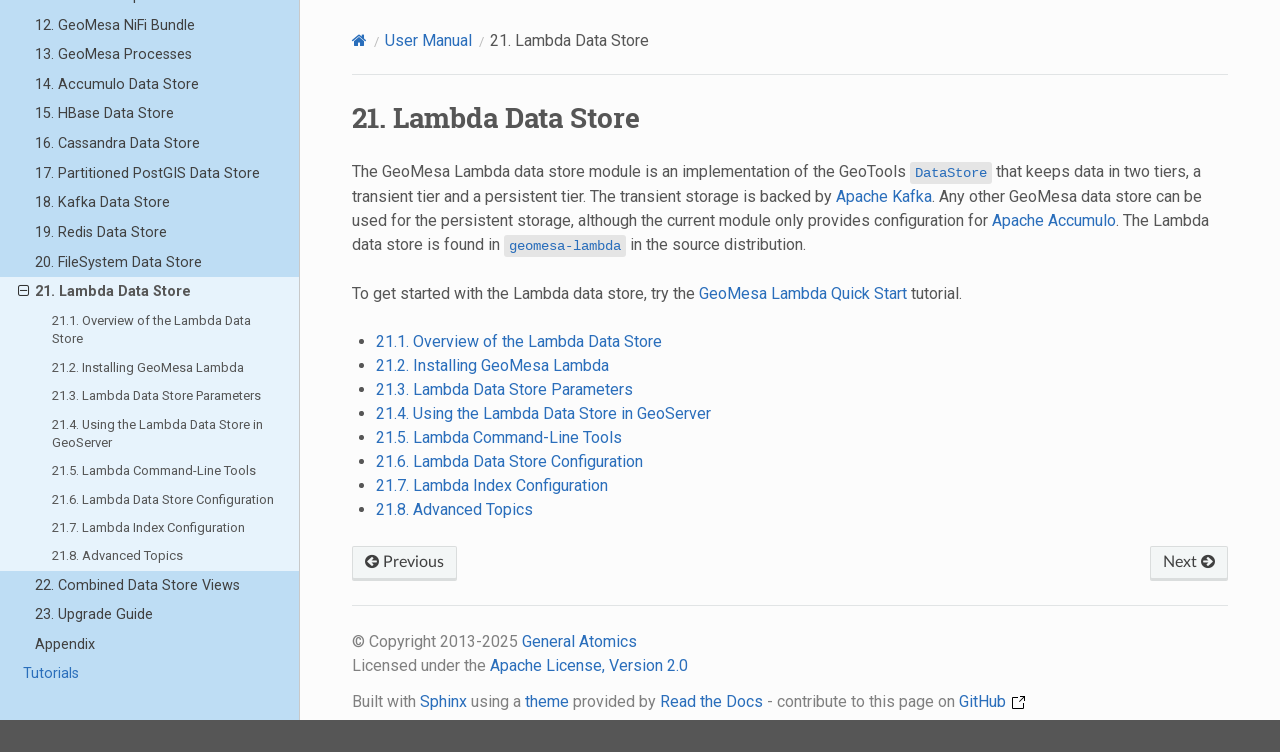

--- FILE ---
content_type: text/html; charset=utf-8
request_url: https://www.geomesa.org/documentation/stable/user/lambda/index.html
body_size: 2571
content:
<!DOCTYPE html>
<html class="writer-html5" lang="en" >
<head>
  <meta charset="utf-8" /><meta name="generator" content="Docutils 0.17.1: http://docutils.sourceforge.net/" />

  <meta name="viewport" content="width=device-width, initial-scale=1.0" />
  <title>21. Lambda Data Store &mdash; GeoMesa 5.4.0 Manuals</title>
      <link rel="stylesheet" href="../../_static/pygments.css" type="text/css" />
      <link rel="stylesheet" href="../../_static/css/theme_custom.css" type="text/css" />
      <link rel="stylesheet" href="../../_static/copybutton.css" type="text/css" />
      <link rel="stylesheet" href="https://fonts.googleapis.com/css?family=Roboto:400,700" type="text/css" />
      <link rel="stylesheet" href="../../_static/tabs.css" type="text/css" />
    <link rel="canonical" href="https://www.geomesa.org/documentation/stable/user/lambda/index.html"/>
  <!--[if lt IE 9]>
    <script src="../../_static/js/html5shiv.min.js"></script>
  <![endif]-->
  
        <script data-url_root="../../" id="documentation_options" src="../../_static/documentation_options.js"></script>
        <script src="../../_static/jquery.js"></script>
        <script src="../../_static/underscore.js"></script>
        <script src="../../_static/doctools.js"></script>
        <script src="../../_static/clipboard.min.js"></script>
        <script src="../../_static/copybutton.js"></script>
    <script src="../../_static/js/theme.js"></script>
    <link rel="index" title="Index" href="../../genindex.html" />
    <link rel="search" title="Search" href="../../search.html" />
    <link rel="next" title="21.1. Overview of the Lambda Data Store" href="overview.html" />
    <link rel="prev" title="20.12. FileSystem Data Store Spark SQL Example" href="../filesystem/spark_example.html" />


</head>

<body class="wy-body-for-nav"> 
  <div class="wy-grid-for-nav">
    <nav data-toggle="wy-nav-shift" class="wy-nav-side">
      <div class="wy-side-scroll">
        <div class="wy-side-nav-search" >
            <a href="../../index.html" class="icon icon-home"> GeoMesa
          </a>
              <div class="version">
                5.4.0
              </div>
<div role="search">
  <form id="rtd-search-form" class="wy-form" action="../../search.html" method="get">
    <input type="text" name="q" placeholder="Search docs" />
    <input type="hidden" name="check_keywords" value="yes" />
    <input type="hidden" name="area" value="default" />
  </form>
</div>
        </div><div class="wy-menu wy-menu-vertical" data-spy="affix" role="navigation" aria-label="Navigation menu">
              <ul class="current">
<li class="toctree-l1 current"><a class="reference internal" href="../index.html">User Manual</a><ul class="current">
<li class="toctree-l2"><a class="reference internal" href="../introduction.html">1. Introduction</a></li>
<li class="toctree-l2"><a class="reference internal" href="../getting_started.html">2. Getting Started</a></li>
<li class="toctree-l2"><a class="reference internal" href="../download.html">3. Versions and Downloads</a></li>
<li class="toctree-l2"><a class="reference internal" href="../install.html">4. Installation</a></li>
<li class="toctree-l2"><a class="reference internal" href="../architecture.html">5. Architecture Overview</a></li>
<li class="toctree-l2"><a class="reference internal" href="../geotools.html">6. GeoTools Overview</a></li>
<li class="toctree-l2"><a class="reference internal" href="../datastores/index.html">7. GeoMesa Data Stores</a></li>
<li class="toctree-l2"><a class="reference internal" href="../cli/index.html">8. Command-Line Tools</a></li>
<li class="toctree-l2"><a class="reference internal" href="../convert/index.html">9. GeoMesa Converters</a></li>
<li class="toctree-l2"><a class="reference internal" href="../geoserver.html">10. GeoServer Plugins</a></li>
<li class="toctree-l2"><a class="reference internal" href="../spark/index.html">11. GeoMesa Spark</a></li>
<li class="toctree-l2"><a class="reference internal" href="../nifi/index.html">12. GeoMesa NiFi Bundle</a></li>
<li class="toctree-l2"><a class="reference internal" href="../process.html">13. GeoMesa Processes</a></li>
<li class="toctree-l2"><a class="reference internal" href="../accumulo/index.html">14. Accumulo Data Store</a></li>
<li class="toctree-l2"><a class="reference internal" href="../hbase/index.html">15. HBase Data Store</a></li>
<li class="toctree-l2"><a class="reference internal" href="../cassandra/index.html">16. Cassandra Data Store</a></li>
<li class="toctree-l2"><a class="reference internal" href="../postgis/index.html">17. Partitioned PostGIS Data Store</a></li>
<li class="toctree-l2"><a class="reference internal" href="../kafka/index.html">18. Kafka Data Store</a></li>
<li class="toctree-l2"><a class="reference internal" href="../redis/index.html">19. Redis Data Store</a></li>
<li class="toctree-l2"><a class="reference internal" href="../filesystem/index.html">20. FileSystem Data Store</a></li>
<li class="toctree-l2 current"><a class="current reference internal" href="#">21. Lambda Data Store</a><ul>
<li class="toctree-l3"><a class="reference internal" href="overview.html">21.1. Overview of the Lambda Data Store</a></li>
<li class="toctree-l3"><a class="reference internal" href="install.html">21.2. Installing GeoMesa Lambda</a></li>
<li class="toctree-l3"><a class="reference internal" href="usage.html">21.3. Lambda Data Store Parameters</a></li>
<li class="toctree-l3"><a class="reference internal" href="geoserver.html">21.4. Using the Lambda Data Store in GeoServer</a></li>
<li class="toctree-l3"><a class="reference internal" href="commandline.html">21.5. Lambda Command-Line Tools</a></li>
<li class="toctree-l3"><a class="reference internal" href="configuration.html">21.6. Lambda Data Store Configuration</a></li>
<li class="toctree-l3"><a class="reference internal" href="index_config.html">21.7. Lambda Index Configuration</a></li>
<li class="toctree-l3"><a class="reference internal" href="advanced.html">21.8. Advanced Topics</a></li>
</ul>
</li>
<li class="toctree-l2"><a class="reference internal" href="../ds_views.html">22. Combined Data Store Views</a></li>
<li class="toctree-l2"><a class="reference internal" href="../upgrade.html">23. Upgrade Guide</a></li>
<li class="toctree-l2"><a class="reference internal" href="../index.html#appendix">Appendix</a></li>
</ul>
</li>
<li class="toctree-l1"><a class="reference internal" href="../../tutorials/index.html">Tutorials</a></li>
</ul>

        </div>
      </div>
    </nav>

    <section data-toggle="wy-nav-shift" class="wy-nav-content-wrap"><nav class="wy-nav-top" aria-label="Mobile navigation menu" >
          <i data-toggle="wy-nav-top" class="fa fa-bars"></i>
          <a href="../../index.html">GeoMesa</a>
      </nav>

      <div class="wy-nav-content">
        <div class="rst-content">
          <div role="navigation" aria-label="Page navigation">
  <ul class="wy-breadcrumbs">
      <li><a href="../../index.html" class="icon icon-home"></a></li>
          <li class="breadcrumb-item"><a href="../index.html">User Manual</a></li>
      <li class="breadcrumb-item active"><span class="section-number">21. </span>Lambda Data Store</li>
      <li class="wy-breadcrumbs-aside">
      </li>
  </ul>
  <hr/>
</div>
          <div role="main" class="document" itemscope="itemscope" itemtype="http://schema.org/Article">
           <div itemprop="articleBody">
             
  <section id="lambda-data-store">
<h1><span class="section-number">21. </span>Lambda Data Store<a class="headerlink" href="#lambda-data-store" title="Permalink to this headline">¶</a></h1>
<p>The GeoMesa Lambda data store module is an implementation of the GeoTools <code class="docutils literal notranslate"><span class="pre">DataStore</span></code> that
keeps data in two tiers, a transient tier and a persistent tier. The transient storage is backed by <a class="reference external" href="https://kafka.apache.org/">Apache Kafka</a>.
Any other GeoMesa data store can be used for the persistent storage, although the current module only provides
configuration for <a class="reference external" href="https://accumulo.apache.org/">Apache Accumulo</a>. The Lambda data store is found in <code class="docutils literal notranslate"><span class="pre">geomesa-lambda</span></code> in the source distribution.</p>
<p>To get started with the Lambda data store, try the <a class="reference internal" href="../../tutorials/geomesa-quickstart-lambda.html"><span class="doc">GeoMesa Lambda Quick Start</span></a> tutorial.</p>
<div class="toctree-wrapper compound">
<ul>
<li class="toctree-l1"><a class="reference internal" href="overview.html">21.1. Overview of the Lambda Data Store</a></li>
<li class="toctree-l1"><a class="reference internal" href="install.html">21.2. Installing GeoMesa Lambda</a></li>
<li class="toctree-l1"><a class="reference internal" href="usage.html">21.3. Lambda Data Store Parameters</a></li>
<li class="toctree-l1"><a class="reference internal" href="geoserver.html">21.4. Using the Lambda Data Store in GeoServer</a></li>
<li class="toctree-l1"><a class="reference internal" href="commandline.html">21.5. Lambda Command-Line Tools</a></li>
<li class="toctree-l1"><a class="reference internal" href="configuration.html">21.6. Lambda Data Store Configuration</a></li>
<li class="toctree-l1"><a class="reference internal" href="index_config.html">21.7. Lambda Index Configuration</a></li>
<li class="toctree-l1"><a class="reference internal" href="advanced.html">21.8. Advanced Topics</a></li>
</ul>
</div>
</section>


           </div>
          </div>
          <footer><div class="rst-footer-buttons" role="navigation" aria-label="Footer">
        <a href="../filesystem/spark_example.html" class="btn btn-neutral float-left" title="20.12. FileSystem Data Store Spark SQL Example" accesskey="p" rel="prev"><span class="fa fa-arrow-circle-left" aria-hidden="true"></span> Previous</a>
        <a href="overview.html" class="btn btn-neutral float-right" title="21.1. Overview of the Lambda Data Store" accesskey="n" rel="next">Next <span class="fa fa-arrow-circle-right" aria-hidden="true"></span></a>
    </div>

  <hr/>

  <div role="contentinfo">
    <p></p>
  </div>

  

<div role="contentinfo">
  <p>
    &copy; Copyright 2013-2025 <a href="https://www.ga-ccri.com/">General Atomics</a>
    <br/>
    Licensed under the <a href="https://www.apache.org/licenses/LICENSE-2.0">Apache License, Version 2.0</a>
  </p>
</div>

<div role="contentinfo">
  <p>
    Built with <a href="https://www.sphinx-doc.org/">Sphinx</a>
    using a <a href="https://github.com/snide/sphinx_rtd_theme">theme</a>
    provided by <a href="https://readthedocs.org">Read the Docs</a>
    - contribute to this page on
    <a href="https://github.com/locationtech/geomesa/edit/main/docs/user/lambda/index.rst">GitHub <img src="../../_static/launch.svg"/></a>
  </p>

</div>



</footer>
        </div>
      </div>
    </section>
  </div>
  <script>
      jQuery(function () {
          SphinxRtdTheme.Navigation.enable(true);
      });
  </script> 

</body>
</html>

--- FILE ---
content_type: text/css; charset=utf-8
request_url: https://www.geomesa.org/documentation/stable/_static/css/theme_custom.css
body_size: 1317
content:
@import url("theme.css");

/*
  color palette:

  background theme: beddf4 light blue (was fff6ed light sand)
  second-level menu background theme: e7f3fc lighter blue (was efe8e0 lighter sand)
  menu borders, table header background: c9c9c9 medium gray
  general text color: 565656 dark gray
  main page background, light alternate text color: fcfcfc off-white
  code snippets background: e5e5e5 light gray
  links and code snippets: 2a6ebb dark blue (was a53824 dark red)
  link hover: 6f91b8 lighter blue (was b69295 light gray red)
  warning callouts: ea9f5e gray orange
  invalid input color: e6a160 orange gray

*/

/* Add overrides of theme.css rules below */
body {
 color: #565656;
 font-family: Roboto,Lato,proxima-nova,"Helvetica Neue",Arial,sans-serif;
}

input:focus:invalid,textarea:focus:invalid,select:focus:invalid {
  border: 1px solid #e6a160;
  color: #e6a160;
}

input:focus:invalid:focus,textarea:focus:invalid:focus,select:focus:invalid:focus {
  border-color: #e6a160
}

input[type="file"]:focus:invalid:focus,input[type="radio"]:focus:invalid:focus,input[type="checkbox"]:focus:invalid:focus {
  outline-color: #e6a160
}

code,.rst-content tt,.rst-content code {
  border-radius: 3px;
  border-width: 0;
  font-size: 14px;
  padding: 3px 5px;
}

.rst-content pre.literal-block {
  background: #e5e5e5;
  border-radius: 3px;
  display: block;
  overflow: auto;
  padding: 12px;
}

a {
  color: #2a6ebb;
}

a:visited {
  color: #2a6ebb;
}

a:hover {
  color: #6f91b8;
}

.rst-content tt.literal,.rst-content code.literal {
  color: #2a6ebb
}

.wy-nav-top {
  background: #beddf4;
  color: #2a6ebb !important;
}

.wy-nav-top img {
  background-color: #beddf4;
}

.wy-nav-top a {
  color: #2a6ebb;
}

.wy-side-nav-search>a,.wy-side-nav-search .wy-dropdown>a {
  color: #2a6ebb;
}

.wy-menu-vertical {
  height: 100%;
}

.wy-menu-vertical > ul {
  border-right: 1px solid #c9c9c9;
  min-height: 100%;
  padding-bottom: 2em;
}

/* headers - selected */
.wy-menu-vertical li.current {
  background-color: #beddf4;
}

.wy-menu-vertical li.current a {
  border-right: 1px solid #c9c9c9;
}

.wy-menu-vertical li.current > a {
  border-top: none;
}

/* first level headers */
.wy-menu-vertical li.toctree-l1 > a {
  color: #2a6ebb;
}

.wy-menu-vertical li.current a:hover {
  background-color: #2a6ebb;
  color: #fcfcfc;
}

/* first level header - selected */
.wy-menu-vertical li.toctree-l1.current {
  margin-right: -1px;
}

.wy-menu-vertical li.toctree-l1.current > a {
  border-right: 1px solid #fcfcfc;
  border-top: 1px solid #c9c9c9;
}

/* first level headers - hover */
.wy-menu-vertical li.toctree-l1 > a:hover {
  background-color: #2a6ebb;
  color: #fcfcfc;
}

/* second level headers - selected */
.wy-menu-vertical li.toctree-l2.current > a {
  background-color: #e7f3fc;
}

.wy-menu-vertical li.toctree-l2.current > a:hover {
  background-color: #2a6ebb;
}

/* for handling collapsed but selected nodes */
.wy-menu-vertical li.toctree-l2 > a.current {
  color: #565656;
  font-weight: bold;
}

/* for handling collapsed but selected nodes */
.wy-menu-vertical li.toctree-l2 > a.current:hover {
  background-color: #2a6ebb;
  color: #fcfcfc;
}

/* third-tier links that aren't selected */
.wy-menu-vertical li.toctree-l2.current li.toctree-l3 > a {
  background-color: #e7f3fc;
  color: #565656;
}

/* fourth-tier links that aren't selected */
.wy-menu-vertical li.toctree-l3.current li.toctree-l4 > a {
  background-color: #e7f3fc;
  color: #565656;
}

.wy-menu-vertical li.toctree-l2.current li.toctree-l3 > a:hover {
  background-color: #2a6ebb;
  color: #fcfcfc;
}

.wy-menu-vertical li.toctree-l3.current li.toctree-l4 > a:hover {
  background-color: #2a6ebb;
  color: #fcfcfc;
}

.wy-menu-vertical li.toctree-l3.current li.toctree-l4 > a:hover code.literal {
  color: #565656;
}

.wy-nav-side {
  background-color: #beddf4;
  padding-bottom: 0;
}

.wy-side-nav-search {
  background-color: #beddf4;
  border-right: 1px solid #c9c9c9;
  margin-bottom: 0;
  padding-bottom: 1.618em;
}

.wy-side-nav-search>div.version {
  color: #565656;
}

.wy-side-nav-search input[type="text"] {
  background-color: #fcfcfc;
}

.wy-body-for-nav {
  background: left repeat-y #565656;
}

.wy-nav-content {
  background: #fcfcfc;
  max-width: 1000px;
}

.wy-nav-content-wrap {
  background: #fcfcfc;
}

@media screen and (max-width: 768px) {
  .wy-body-for-nav {
    background: #fcfcfc;
  }

  .wy-nav-content {
    background: #fcfcfc;
  }
}

.pre {
  background: #e5e5e5;
}

div[class^='highlight'] {
  background: #e5e5e5;
  border: 2px solid #c9c9c9;
  border-radius: 3px;
  padding: 1px;
}

div.highlight pre {
  background: #e5e5e5;
}

code.docutils.literal {
  background: #e5e5e5;
}

.rst-content .admonition-title {
  margin: -13px;
  margin-bottom: 12px;
}

.rst-content .warning .admonition-title {
  background: #ea9f5e;
  border-radius: 3px 3px 0 0;
  margin-left: -14px;
  margin-right: -14px;
}

.rst-content .note .admonition-title {
  border-radius: 3px 3px 0 0;
  margin-left: -14px;
  margin-right: -14px;
}

div.admonition.warning, div.admonition.note {
  background: #fcfcfc;
  border-bottom: 2px solid #c9c9c9;
  border-left: 2px solid #c9c9c9;
  border-radius: 3px;
  border-right: 2px solid #c9c9c9;
}

.wy-table-responsive th.head {
  background-color: #c9c9c9 !important;
}

.wy-table-responsive table td, .wy-table-responsive table th {
  white-space: normal;
}

.wy-table-responsive table td div.highlight {
  margin: 1px 0;
  overflow: auto;
}

.wy-table-responsive table td p {
  margin-bottom: 12px;
}

.wy-table-responsive tr.row-even td {
  background-color: #e7f3fc !important;
}

.wy-table-responsive tr.row-odd td {
  background-color: #fcfcfc !important;
}

.sphinx-tabs .sphinx-tabs-panel div {
  margin: 1px 0;
}

.rst-content .toc-backref {
  color: #565656;
}

.rst-content .section ul:last-child, .rst-content .toctree-wrapper ul:last-child {
  margin-bottom: 24px !important;
}

.rst-content .section .wy-table-responsive table td ul {
  margin-bottom: 12px;
}

.rst-content .section .wy-table-responsive table td ul.last {
  margin-bottom: 0 !important;
}

.rst-content .section .admonition ul:last-child {
  margin-bottom: 0 !important;
}

.rst-content .highlighted {
  display:inline-block;
  font-weight:bold;
  padding:0 2px !important;
}

.rst-content blockquote.pull-quote div {
  background-color: #fcfcfc;
  border: 2px solid #c9c9c9;
  border-left-color: #565656;
  border-radius: 0 3px 3px 0;
  font-style: italic;
  padding: 5px 10px;
}

.rst-content blockquote.pull-quote div p:last-child {
  margin-bottom: 0;
}

.sphinx-tabs div.sphinx-menu {
  border-bottom-color: #c9c9c9 !important;
  border-bottom-width: 2px !important;
}

/* these are very specific (a.item.docutils) to override !importants in the tabs CSS */
.sphinx-tabs .sphinx-menu a.item.docutils {
  background-color: #e5e5e5 !important;
  border-radius: .2857rem .2857rem 0 0 !important;
  border-right: 1px solid #c9c9c9;
  border-top: 1px solid #c9c9c9;
  color: #565656 !important;
  font-weight: bold !important;
}

.sphinx-tabs .sphinx-menu a.item.docutils:first-child {
  border-left: 1px solid #c9c9c9;
}

.sphinx-tabs .sphinx-menu a.item.docutils.active {
  background-color: #fcfcfc !important;
  border-color: #c9c9c9 !important;
  border-width: 2px 2px 0 !important;
  color: #565656 !important;
  margin-bottom: -2px;
}

.sphinx-tabs .sphinx-tab {
  background-color: #fcfcfc !important;
  border-color: #c9c9c9 !important;
  border-width: 0 2px 2px !important;
}

.sphinx-tabs .sphinx-tab.ui.attached.segment {
  margin: 0;
  width: 100%;
}


--- FILE ---
content_type: image/svg+xml
request_url: https://www.geomesa.org/documentation/stable/_static/launch.svg
body_size: -249
content:
<svg height="16" width="16" viewBox="0 0 32 32" xmlns="http://www.w3.org/2000/svg"><path d="m26 28h-20a2.0027 2.0027 0 0 1 -2-2v-20a2.0027 2.0027 0 0 1 2-2h10v2h-10v20h20v-10h2v10a2.0027 2.0027 0 0 1 -2 2z"/><path d="m20 2v2h6.586l-8.586 8.586 1.414 1.414 8.586-8.586v6.586h2v-10z"/><path d="m0 0h32v32h-32z" fill="none"/></svg>